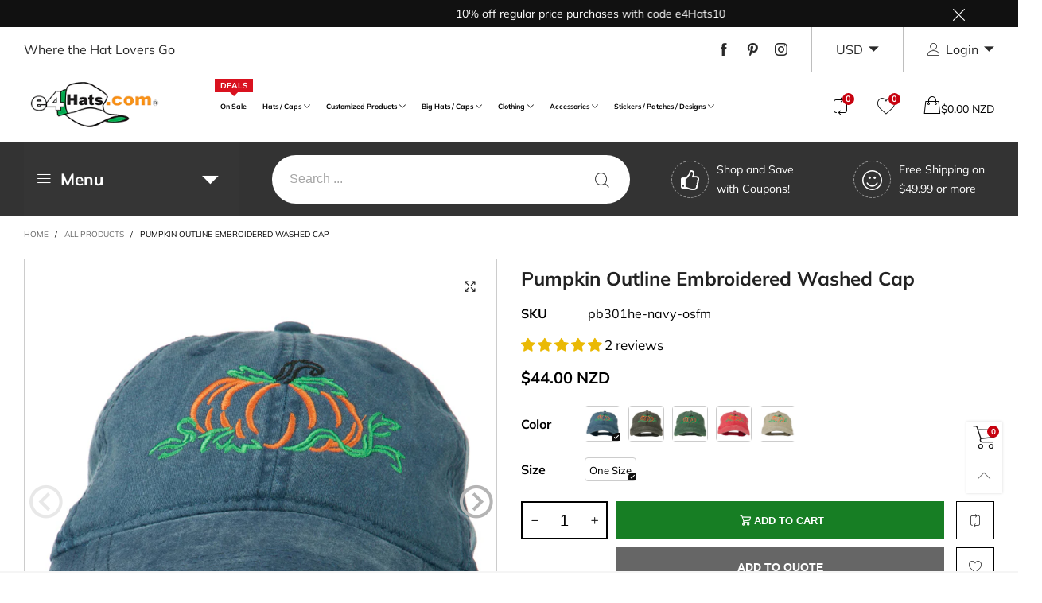

--- FILE ---
content_type: text/javascript
request_url: https://www.e4hats.com/cdn/shop/t/63/assets/bt-section-main-product-recently-viewed.js?v=133387493671839891221756507265&_=1769018507779
body_size: 66
content:
$.extend(!0,BT,{loadRecentViewedProductsSingle:function(wrap){if(!(typeof wrap=="undefined"||wrap.length==0)){var ins=this,productId=wrap.attr("data-id"),limit=parseInt(wrap.attr("data-limit")),idItems=this.getCookieItemsValue(!0,this.options.recentView.cookieName),index=idItems.indexOf(productId);if(index>-1&&idItems.splice(index,1),console.log(idItems),idItems.length>0){idItems.reverse();var ids=idItems.slice(0,limit);this.callAjax(theme.searchUrl,"GET",{view:"recent_view_slider",q:BT.getQueryByIds(ids),type:"product"},null,function(html){wrap.html(html);var list=wrap.find(".recent-view-list");list.length>0&&(list.hasClass("slick-initialized")&&list.slick("unslick"),list.find(".grid__item").length>0&&(ins.convertCurrencySilence(list.find("span.money")),ins.applyCustomColorSwatches(list),ins.initSlider(wrap,!1,!1),ins.popularAddedWishlistItems(wrap)))})}else wrap.html('<div class="alert alert-warning">'+theme.strings.recentViewEmpty+"</div>")}}}),theme.recentlyViewed={},theme.RecentlyViewedSection=function(){function RecentlyViewedSection(container){var $container=this.$container=$(container),recentWrap=$container.find(".recently-viewed-ele");recentWrap.length>0&&(Shopify.designMode?BT.loadRecentViewedProductsSingle(recentWrap):BT.initScrollingWindowTriggerOnce(recentWrap,"recent_view_single",-170,function(){BT.loadRecentViewedProductsSingle(recentWrap)}))}return RecentlyViewedSection}(),theme.sections.constructors["main-product-recently-viewed"]=theme.RecentlyViewedSection;
//# sourceMappingURL=/cdn/shop/t/63/assets/bt-section-main-product-recently-viewed.js.map?_=1769018507779&v=133387493671839891221756507265
